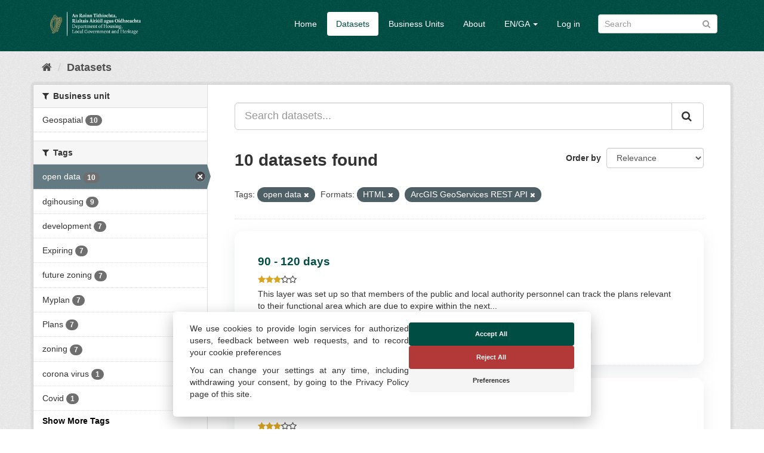

--- FILE ---
content_type: text/html; charset=utf-8
request_url: https://opendata.housing.gov.ie/dataset/?tags=open+data&res_format=HTML&res_format=ArcGIS+GeoServices+REST+API
body_size: 49195
content:
<!DOCTYPE html>
<!--[if IE 9]> <html lang="en_GB" class="ie9"> <![endif]-->
<!--[if gt IE 8]><!--> <html lang="en_GB"> <!--<![endif]-->
  <head>
    <meta charset="utf-8" />
      <meta name="generator" content="ckan 2.9.13" />
      <meta name="viewport" content="width=device-width, initial-scale=1.0">
    <title>Dataset - DHLGH Open Data</title>

    
    
    <link rel="shortcut icon" href="/img/favicon.ico" />
    
    
        <link rel="alternate" type="text/n3" href="https://opendata.housing.gov.ie/catalog.n3"/>
        <link rel="alternate" type="text/turtle" href="https://opendata.housing.gov.ie/catalog.ttl"/>
        <link rel="alternate" type="application/rdf+xml" href="https://opendata.housing.gov.ie/catalog.xml"/>
        <link rel="alternate" type="application/ld+json" href="https://opendata.housing.gov.ie/catalog.jsonld"/>
    


  
    
    

      
      
      
    


    
    


    
    


  




    
      
      
    

    
    <link href="/webassets/base/2471d0b8_main.css" rel="stylesheet"/>
<link href="/webassets/cookieconsent/cookieconsent_cd9828df.css" rel="stylesheet"/>
<link href="/webassets/ckanext-geoview/77c3ca23_geo-resource-styles.css" rel="stylesheet"/>
<link href="/webassets/ckanext-harvest/c95a0af2_harvest_css.css" rel="stylesheet"/>
<link href="/webassets/ckanext-scheming/728ec589_scheming_css.css" rel="stylesheet"/>
<link href="/webassets/psbthemealt/psbthemealt_621f3214.css" rel="stylesheet"/>
    
  </head>

  
  <body data-site-root="https://opendata.housing.gov.ie/" data-locale-root="https://opendata.housing.gov.ie/" >

    
    <div class="sr-only sr-only-focusable"><a href="#content">Skip to content</a></div>
  

  
     




<header class="navbar navbar-static-top masthead">
    
  <div class="container">
    <div class="navbar-right">
      <button data-target="#main-navigation-toggle" data-toggle="collapse" class="navbar-toggle collapsed" type="button" aria-label="expand or collapse" aria-expanded="false">
        <span class="sr-only">Toggle navigation</span>
        <span class="fa fa-bars"></span>
      </button>
    </div>
    <hgroup class="header-image navbar-left">
       
      <a class="logo" href="/"><img src="/img/dhlgh-logo-header.png" alt="DHLGH Open Data" title="DHLGH Open Data" class="img img-responsive" /></a>
       
    </hgroup>

    <div class="collapse navbar-collapse" id="main-navigation-toggle">
      
      <nav class="section navigation">
        <ul class="nav nav-pills">
            
          
          <li><a href="/">Home</a></li><li class="active"><a href="/dataset/">Datasets</a></li><li><a href="/organization/">Business Units</a></li><li><a href="/about">About</a></li>
          
	    
       
          
      
<li class="dropdown">
    <a class="dropdown-toggle" data-toggle="dropdown" role="button" href="#">EN/GA <span
            class="caret"></span></a>
    <ul class="dropdown-menu" role="menu" aria-labelledby="dLabel">
        
        
        <li><a href="/en_GB/dataset/?tags=open+data&amp;res_format=HTML&amp;res_format=ArcGIS+GeoServices+REST+API">English</a></li>
        
        
        
        <li><a href="/ga/dataset/?tags=open+data&amp;res_format=HTML&amp;res_format=ArcGIS+GeoServices+REST+API">Gaeilge</a></li>
        
        
    </ul>
</li>
      
      
        <li><a href="/user/login">Log in</a></li>
      
        </ul>
      </nav>
       
      
      <form class="section site-search simple-input" action="/dataset/" method="get">
        <div class="field">
          <label for="field-sitewide-search">Search Datasets</label>
          <input id="field-sitewide-search" type="text" class="form-control" name="q" placeholder="Search" aria-label="Search datasets"/>
          <button class="btn-search" type="submit" aria-label="Submit"><i class="fa fa-search"></i></button>
        </div>
      </form>
      
      
    </div>
  </div>
</header>

  
    <div class="main">
      <div id="content" class="container">
        
          
            <div class="flash-messages">
              
                
              
            </div>
          

          
            <div class="toolbar" role="navigation" aria-label="Breadcrumb">
              
                
                  <ol class="breadcrumb">
                    
<li class="home"><a href="/" aria-label="Home"><i class="fa fa-home"></i><span> Home</span></a></li>
                    
  <li class="active"><a href="/dataset/">Datasets</a></li>

                  </ol>
                
              
            </div>
          

          <div class="row wrapper">
            
            
            

            
              <aside class="secondary col-sm-3">
                
                
  <div class="filters">
    <div>
      
        

    
    
	
	    
	    
		<section class="module module-narrow module-shallow">
		    
			<h2 class="module-heading">
			    <i class="fa fa-filter"></i>
			    
			    Business unit
			</h2>
		    
		    
			
			    
				<nav aria-label="Business unit">
				    <ul class="list-unstyled nav nav-simple nav-facet">
					
					    
					    
					    
					    
					    <li class="nav-item">
						<a href="/dataset/?tags=open+data&amp;res_format=HTML&amp;res_format=ArcGIS+GeoServices+REST+API&amp;organization=geospatial" title="">
                                                    
						    <span class="item-label">Geospatial</span>
						    <span class="hidden separator"> - </span>
						    <span class="item-count badge">10</span>
                                                  
						</a>
					    </li>
					
				    </ul>
				</nav>

				<p class="module-footer">
				    
					
				    
				</p>
			    
			

		</section>
	    
	
    

      
        

    
    
	
	    
	    
		<section class="module module-narrow module-shallow">
		    
			<h2 class="module-heading">
			    <i class="fa fa-filter"></i>
			    
			    Tags
			</h2>
		    
		    
			
			    
				<nav aria-label="Tags">
				    <ul class="list-unstyled nav nav-simple nav-facet">
					
					    
					    
					    
					    
					    <li class="nav-item active">
						<a href="/dataset/?res_format=HTML&amp;res_format=ArcGIS+GeoServices+REST+API" title="">
                                                    
						    <span class="item-label">open data</span>
						    <span class="hidden separator"> - </span>
						    <span class="item-count badge">10</span>
                                                  
						</a>
					    </li>
					
					    
					    
					    
					    
					    <li class="nav-item">
						<a href="/dataset/?tags=open+data&amp;res_format=HTML&amp;res_format=ArcGIS+GeoServices+REST+API&amp;tags=dgihousing" title="">
                                                    
						    <span class="item-label">dgihousing</span>
						    <span class="hidden separator"> - </span>
						    <span class="item-count badge">9</span>
                                                  
						</a>
					    </li>
					
					    
					    
					    
					    
					    <li class="nav-item">
						<a href="/dataset/?tags=open+data&amp;res_format=HTML&amp;res_format=ArcGIS+GeoServices+REST+API&amp;tags=development" title="">
                                                    
						    <span class="item-label">development</span>
						    <span class="hidden separator"> - </span>
						    <span class="item-count badge">7</span>
                                                  
						</a>
					    </li>
					
					    
					    
					    
					    
					    <li class="nav-item">
						<a href="/dataset/?tags=open+data&amp;res_format=HTML&amp;res_format=ArcGIS+GeoServices+REST+API&amp;tags=Expiring" title="">
                                                    
						    <span class="item-label">Expiring</span>
						    <span class="hidden separator"> - </span>
						    <span class="item-count badge">7</span>
                                                  
						</a>
					    </li>
					
					    
					    
					    
					    
					    <li class="nav-item">
						<a href="/dataset/?tags=open+data&amp;res_format=HTML&amp;res_format=ArcGIS+GeoServices+REST+API&amp;tags=future+zoning" title="">
                                                    
						    <span class="item-label">future zoning</span>
						    <span class="hidden separator"> - </span>
						    <span class="item-count badge">7</span>
                                                  
						</a>
					    </li>
					
					    
					    
					    
					    
					    <li class="nav-item">
						<a href="/dataset/?tags=open+data&amp;res_format=HTML&amp;res_format=ArcGIS+GeoServices+REST+API&amp;tags=Myplan" title="">
                                                    
						    <span class="item-label">Myplan</span>
						    <span class="hidden separator"> - </span>
						    <span class="item-count badge">7</span>
                                                  
						</a>
					    </li>
					
					    
					    
					    
					    
					    <li class="nav-item">
						<a href="/dataset/?tags=open+data&amp;res_format=HTML&amp;res_format=ArcGIS+GeoServices+REST+API&amp;tags=Plans" title="">
                                                    
						    <span class="item-label">Plans</span>
						    <span class="hidden separator"> - </span>
						    <span class="item-count badge">7</span>
                                                  
						</a>
					    </li>
					
					    
					    
					    
					    
					    <li class="nav-item">
						<a href="/dataset/?tags=open+data&amp;res_format=HTML&amp;res_format=ArcGIS+GeoServices+REST+API&amp;tags=zoning" title="">
                                                    
						    <span class="item-label">zoning</span>
						    <span class="hidden separator"> - </span>
						    <span class="item-count badge">7</span>
                                                  
						</a>
					    </li>
					
					    
					    
					    
					    
					    <li class="nav-item">
						<a href="/dataset/?tags=open+data&amp;res_format=HTML&amp;res_format=ArcGIS+GeoServices+REST+API&amp;tags=corona+virus" title="">
                                                    
						    <span class="item-label">corona virus</span>
						    <span class="hidden separator"> - </span>
						    <span class="item-count badge">1</span>
                                                  
						</a>
					    </li>
					
					    
					    
					    
					    
					    <li class="nav-item">
						<a href="/dataset/?tags=open+data&amp;res_format=HTML&amp;res_format=ArcGIS+GeoServices+REST+API&amp;tags=Covid" title="">
                                                    
						    <span class="item-label">Covid</span>
						    <span class="hidden separator"> - </span>
						    <span class="item-count badge">1</span>
                                                  
						</a>
					    </li>
					
				    </ul>
				</nav>

				<p class="module-footer">
				    
					
					    <a href="/dataset/?tags=open+data&amp;res_format=HTML&amp;res_format=ArcGIS+GeoServices+REST+API&amp;_tags_limit=0" class="read-more">Show More Tags</a>
					
				    
				</p>
			    
			

		</section>
	    
	
    

      
        

    
    
	
	    
	    
		<section class="module module-narrow module-shallow">
		    
			<h2 class="module-heading">
			    <i class="fa fa-filter"></i>
			    
			    Formats
			</h2>
		    
		    
			
			    
				<nav aria-label="Formats">
				    <ul class="list-unstyled nav nav-simple nav-facet">
					
					    
					    
					    
					    
					    <li class="nav-item active">
						<a href="/dataset/?tags=open+data&amp;res_format=HTML" title="ArcGIS GeoServices REST API">
                                                    
						    <span class="item-label">ArcGIS GeoServices ...</span>
						    <span class="hidden separator"> - </span>
						    <span class="item-count badge">10</span>
                                                  
						</a>
					    </li>
					
					    
					    
					    
					    
					    <li class="nav-item active">
						<a href="/dataset/?tags=open+data&amp;res_format=ArcGIS+GeoServices+REST+API" title="">
                                                    
						    <span class="item-label">HTML</span>
						    <span class="hidden separator"> - </span>
						    <span class="item-count badge">10</span>
                                                  
						</a>
					    </li>
					
					    
					    
					    
					    
					    <li class="nav-item">
						<a href="/dataset/?tags=open+data&amp;res_format=HTML&amp;res_format=ArcGIS+GeoServices+REST+API&amp;res_format=CSV" title="">
                                                    
						    <span class="item-label">CSV</span>
						    <span class="hidden separator"> - </span>
						    <span class="item-count badge">9</span>
                                                  
						</a>
					    </li>
					
					    
					    
					    
					    
					    <li class="nav-item">
						<a href="/dataset/?tags=open+data&amp;res_format=HTML&amp;res_format=ArcGIS+GeoServices+REST+API&amp;res_format=GeoJSON" title="">
                                                    
						    <span class="item-label">GeoJSON</span>
						    <span class="hidden separator"> - </span>
						    <span class="item-count badge">9</span>
                                                  
						</a>
					    </li>
					
					    
					    
					    
					    
					    <li class="nav-item">
						<a href="/dataset/?tags=open+data&amp;res_format=HTML&amp;res_format=ArcGIS+GeoServices+REST+API&amp;res_format=KML" title="">
                                                    
						    <span class="item-label">KML</span>
						    <span class="hidden separator"> - </span>
						    <span class="item-count badge">9</span>
                                                  
						</a>
					    </li>
					
					    
					    
					    
					    
					    <li class="nav-item">
						<a href="/dataset/?tags=open+data&amp;res_format=HTML&amp;res_format=ArcGIS+GeoServices+REST+API&amp;res_format=ZIP" title="">
                                                    
						    <span class="item-label">ZIP</span>
						    <span class="hidden separator"> - </span>
						    <span class="item-count badge">9</span>
                                                  
						</a>
					    </li>
					
					    
					    
					    
					    
					    <li class="nav-item">
						<a href="/dataset/?tags=open+data&amp;res_format=HTML&amp;res_format=ArcGIS+GeoServices+REST+API&amp;res_format=OGC+WMS" title="">
                                                    
						    <span class="item-label">OGC WMS</span>
						    <span class="hidden separator"> - </span>
						    <span class="item-count badge">6</span>
                                                  
						</a>
					    </li>
					
				    </ul>
				</nav>

				<p class="module-footer">
				    
					
				    
				</p>
			    
			

		</section>
	    
	
    

      
        

    
    
	
	    
	    
		<section class="module module-narrow module-shallow">
		    
			<h2 class="module-heading">
			    <i class="fa fa-filter"></i>
			    
			    Licenses
			</h2>
		    
		    
			
			    
				<nav aria-label="Licenses">
				    <ul class="list-unstyled nav nav-simple nav-facet">
					
					    
					    
					    
					    
					    <li class="nav-item">
						<a href="/dataset/?tags=open+data&amp;res_format=HTML&amp;res_format=ArcGIS+GeoServices+REST+API&amp;license_id=CC-BY-4.0" title="">
                                                    
						    <span class="item-label">CC-BY-4.0</span>
						    <span class="hidden separator"> - </span>
						    <span class="item-count badge">10</span>
                                                  
						</a>
					    </li>
					
				    </ul>
				</nav>

				<p class="module-footer">
				    
					
				    
				</p>
			    
			

		</section>
	    
	
    

      
        

    
    
	
	    
	    
		<section class="module module-narrow module-shallow">
		    
			<h2 class="module-heading">
			    <i class="fa fa-filter"></i>
			    
			    Theme
			</h2>
		    
		    
			
			    
				<p class="module-content empty">There are no Theme that match this search</p>
			    
			

		</section>
	    
	
    

      
        

    
    
	
	    
	    
		<section class="module module-narrow module-shallow">
		    
			<h2 class="module-heading">
			    <i class="fa fa-filter"></i>
			    
			    High Value Datasets (HVD)
			</h2>
		    
		    
			
			    
				<p class="module-content empty">There are no High Value Datasets (HVD) that match this search</p>
			    
			

		</section>
	    
	
    

      
        

    
    
	
	    
	    
		<section class="module module-narrow module-shallow">
		    
			<h2 class="module-heading">
			    <i class="fa fa-filter"></i>
			    
			    Openness
			</h2>
		    
		    
			
			    
				<nav aria-label="Openness">
				    <ul class="list-unstyled nav nav-simple nav-facet">
					
					    
					    
					    
					    
					    <li class="nav-item">
						<a href="/dataset/?tags=open+data&amp;res_format=HTML&amp;res_format=ArcGIS+GeoServices+REST+API&amp;openness_score=3" title="">
                                                    
                                                        
                                                            <span>
                                                                <span style="display:inline" class="fa fa-star"></span><span style="display:inline" class="fa fa-star"></span><span style="display:inline" class="fa fa-star"></span><span style="display:inline" class="fa fa-star-o"></span><span style="display:inline" class="fa fa-star-o"></span>
                                                            </span>
										<span class="item-count badge">9</span>
                                                        
                                                  
						</a>
					    </li>
					
					    
					    
					    
					    
					    <li class="nav-item">
						<a href="/dataset/?tags=open+data&amp;res_format=HTML&amp;res_format=ArcGIS+GeoServices+REST+API&amp;openness_score=1" title="">
                                                    
                                                        
                                                            <span>
                                                                <span style="display:inline" class="fa fa-star"></span><span style="display:inline" class="fa fa-star-o"></span><span style="display:inline" class="fa fa-star-o"></span><span style="display:inline" class="fa fa-star-o"></span><span style="display:inline" class="fa fa-star-o"></span>
                                                            </span>
										<span class="item-count badge">1</span>
                                                        
                                                  
						</a>
					    </li>
					
				    </ul>
				</nav>

				<p class="module-footer">
				    
					
				    
				</p>
			    
			

		</section>
	    
	
    

      
    </div>
    <a class="close no-text hide-filters"><i class="fa fa-times-circle"></i><span class="text">close</span></a>
  </div>

              </aside>
            

            
              <div class="primary col-sm-9 col-xs-12" role="main">
                
                
  <section class="module">
    <div class="module-content">
      
        
      
      
        
        
        







<form id="dataset-search-form" class="search-form" method="get" data-module="select-switch">

  
    <div class="input-group search-input-group">
      <input aria-label="Search datasets..." id="field-giant-search" type="text" class="form-control input-lg" name="q" value="" autocomplete="off" placeholder="Search datasets...">
      
      <span class="input-group-btn">
        <button class="btn btn-default btn-lg" type="submit" value="search" aria-label="Submit">
          <i class="fa fa-search"></i>
        </button>
      </span>
      
    </div>
  

  
    <span>
  
  

  
  
  
  <input type="hidden" name="tags" value="open data" />
  
  
  
  
  
  <input type="hidden" name="res_format" value="HTML" />
  
  
  
  
  
  <input type="hidden" name="res_format" value="ArcGIS GeoServices REST API" />
  
  
  
  </span>
  

  
    
      <div class="form-select form-group control-order-by">
        <label for="field-order-by">Order by</label>
        <select id="field-order-by" name="sort" class="form-control">
          
            
              <option value="score desc, metadata_modified desc" selected="selected">Relevance</option>
            
          
            
              <option value="title_string asc">Name Ascending</option>
            
          
            
              <option value="title_string desc">Name Descending</option>
            
          
            
              <option value="metadata_modified desc">Last Modified</option>
            
          
            
              <option value="views_recent desc">Popular</option>
            
          
        </select>
        
        <button class="btn btn-default js-hide" type="submit">Go</button>
        
      </div>
    
  

  
    
      <h1>

  
  
  
  

10 datasets found</h1>
    
  

  
    
      <p class="filter-list">
        
          
          <span class="facet">Tags:</span>
          
            <span class="filtered pill">open data
              <a href="/dataset/?res_format=HTML&amp;res_format=ArcGIS+GeoServices+REST+API" class="remove" title="Remove"><i class="fa fa-times"></i></a>
            </span>
          
        
          
          <span class="facet">Formats:</span>
          
            <span class="filtered pill">HTML
              <a href="/dataset/?tags=open+data&amp;res_format=ArcGIS+GeoServices+REST+API" class="remove" title="Remove"><i class="fa fa-times"></i></a>
            </span>
          
            <span class="filtered pill">ArcGIS GeoServices REST API
              <a href="/dataset/?tags=open+data&amp;res_format=HTML" class="remove" title="Remove"><i class="fa fa-times"></i></a>
            </span>
          
        
      </p>
      <a class="show-filters btn btn-default">Filter Results</a>
    
  

</form>




      
      
        

  
    <ul class="dataset-list list-unstyled">
    	
	      
	        






  <li class="dataset-item">
    
      <div class="dataset-content">
        
          <h2 class="dataset-heading">
            
              
            
            
  
  
  <a href="/dataset/90-120-days1">90 - 120 days</a>

  

            
              
              
            
          </h2>
        
        
    
        
        
            <div class="package_stars" style="margin-bottom: 4px;">
                
                    <span>
                        <span style="display:inline" class="fa fa-star"></span><span style="display:inline" class="fa fa-star"></span><span style="display:inline" class="fa fa-star"></span><span style="display:inline" class="fa fa-star-o"></span><span style="display:inline" class="fa fa-star-o"></span>
                    </span>
                
            </div>
        
    

        
  
  
    <div>This layer was set up so that members of the public and local authority personnel can track the plans relevant to their functional area which are due to expire within the next...</div>
  

      </div>
      
        
          
            <ul class="dataset-resources list-unstyled">
              
                
                <li>
                  <a href="/dataset/90-120-days1" class="label label-default" data-format="html">HTML</a>
                </li>
                
                <li>
                  <a href="/dataset/90-120-days1" class="label label-default" data-format="arcgis geoservices rest api">ArcGIS GeoServices REST API</a>
                </li>
                
                <li>
                  <a href="/dataset/90-120-days1" class="label label-default" data-format="ogc wms">OGC WMS</a>
                </li>
                
                <li>
                  <a href="/dataset/90-120-days1" class="label label-default" data-format="csv">CSV</a>
                </li>
                
                <li>
                  <a href="/dataset/90-120-days1" class="label label-default" data-format="zip">ZIP</a>
                </li>
                
                <li>
                  <a href="/dataset/90-120-days1" class="label label-default" data-format="geojson">GeoJSON</a>
                </li>
                
                <li>
                  <a href="/dataset/90-120-days1" class="label label-default" data-format="kml">KML</a>
                </li>
                
              
            </ul>
          
        
      
    
  </li>

	      
	        






  <li class="dataset-item">
    
      <div class="dataset-content">
        
          <h2 class="dataset-heading">
            
              
            
            
  
  
  <a href="/dataset/120-days-1-year1">120 days - 1 year</a>

  

            
              
              
            
          </h2>
        
        
    
        
        
            <div class="package_stars" style="margin-bottom: 4px;">
                
                    <span>
                        <span style="display:inline" class="fa fa-star"></span><span style="display:inline" class="fa fa-star"></span><span style="display:inline" class="fa fa-star"></span><span style="display:inline" class="fa fa-star-o"></span><span style="display:inline" class="fa fa-star-o"></span>
                    </span>
                
            </div>
        
    

        
  
  
    <div>This layer was set up so that members of the public and local authority personnel can track the plans relevant to their functional area which are due to expire within the next...</div>
  

      </div>
      
        
          
            <ul class="dataset-resources list-unstyled">
              
                
                <li>
                  <a href="/dataset/120-days-1-year1" class="label label-default" data-format="html">HTML</a>
                </li>
                
                <li>
                  <a href="/dataset/120-days-1-year1" class="label label-default" data-format="arcgis geoservices rest api">ArcGIS GeoServices REST API</a>
                </li>
                
                <li>
                  <a href="/dataset/120-days-1-year1" class="label label-default" data-format="ogc wms">OGC WMS</a>
                </li>
                
                <li>
                  <a href="/dataset/120-days-1-year1" class="label label-default" data-format="csv">CSV</a>
                </li>
                
                <li>
                  <a href="/dataset/120-days-1-year1" class="label label-default" data-format="zip">ZIP</a>
                </li>
                
                <li>
                  <a href="/dataset/120-days-1-year1" class="label label-default" data-format="geojson">GeoJSON</a>
                </li>
                
                <li>
                  <a href="/dataset/120-days-1-year1" class="label label-default" data-format="kml">KML</a>
                </li>
                
              
            </ul>
          
        
      
    
  </li>

	      
	        






  <li class="dataset-item">
    
      <div class="dataset-content">
        
          <h2 class="dataset-heading">
            
              
            
            
  
  
  <a href="/dataset/30-60-days">30 - 60 days</a>

  

            
              
              
            
          </h2>
        
        
    
        
        
            <div class="package_stars" style="margin-bottom: 4px;">
                
                    <span>
                        <span style="display:inline" class="fa fa-star"></span><span style="display:inline" class="fa fa-star"></span><span style="display:inline" class="fa fa-star"></span><span style="display:inline" class="fa fa-star-o"></span><span style="display:inline" class="fa fa-star-o"></span>
                    </span>
                
            </div>
        
    

        
  
  
    <div>This layer was set up so that members of the public and local authority personnel can track the plans relevant to their functional area which are due to expire within the next...</div>
  

      </div>
      
        
          
            <ul class="dataset-resources list-unstyled">
              
                
                <li>
                  <a href="/dataset/30-60-days" class="label label-default" data-format="html">HTML</a>
                </li>
                
                <li>
                  <a href="/dataset/30-60-days" class="label label-default" data-format="arcgis geoservices rest api">ArcGIS GeoServices REST API</a>
                </li>
                
                <li>
                  <a href="/dataset/30-60-days" class="label label-default" data-format="ogc wms">OGC WMS</a>
                </li>
                
                <li>
                  <a href="/dataset/30-60-days" class="label label-default" data-format="csv">CSV</a>
                </li>
                
                <li>
                  <a href="/dataset/30-60-days" class="label label-default" data-format="zip">ZIP</a>
                </li>
                
                <li>
                  <a href="/dataset/30-60-days" class="label label-default" data-format="geojson">GeoJSON</a>
                </li>
                
                <li>
                  <a href="/dataset/30-60-days" class="label label-default" data-format="kml">KML</a>
                </li>
                
              
            </ul>
          
        
      
    
  </li>

	      
	        






  <li class="dataset-item">
    
      <div class="dataset-content">
        
          <h2 class="dataset-heading">
            
              
            
            
  
  
  <a href="/dataset/30-days1">&lt; 30 days</a>

  

            
              
              
            
          </h2>
        
        
    
        
        
            <div class="package_stars" style="margin-bottom: 4px;">
                
                    <span>
                        <span style="display:inline" class="fa fa-star"></span><span style="display:inline" class="fa fa-star"></span><span style="display:inline" class="fa fa-star"></span><span style="display:inline" class="fa fa-star-o"></span><span style="display:inline" class="fa fa-star-o"></span>
                    </span>
                
            </div>
        
    

        
  
  
    <div>This layer was set up so that members of the public and local authority personnel can track the plans relevant to their functional area which are due to expire within the next...</div>
  

      </div>
      
        
          
            <ul class="dataset-resources list-unstyled">
              
                
                <li>
                  <a href="/dataset/30-days1" class="label label-default" data-format="html">HTML</a>
                </li>
                
                <li>
                  <a href="/dataset/30-days1" class="label label-default" data-format="arcgis geoservices rest api">ArcGIS GeoServices REST API</a>
                </li>
                
                <li>
                  <a href="/dataset/30-days1" class="label label-default" data-format="ogc wms">OGC WMS</a>
                </li>
                
                <li>
                  <a href="/dataset/30-days1" class="label label-default" data-format="csv">CSV</a>
                </li>
                
                <li>
                  <a href="/dataset/30-days1" class="label label-default" data-format="geojson">GeoJSON</a>
                </li>
                
                <li>
                  <a href="/dataset/30-days1" class="label label-default" data-format="zip">ZIP</a>
                </li>
                
                <li>
                  <a href="/dataset/30-days1" class="label label-default" data-format="kml">KML</a>
                </li>
                
              
            </ul>
          
        
      
    
  </li>

	      
	        






  <li class="dataset-item">
    
      <div class="dataset-content">
        
          <h2 class="dataset-heading">
            
              
            
            
  
  
  <a href="/dataset/60-90-days1">60 - 90 days</a>

  

            
              
              
            
          </h2>
        
        
    
        
        
            <div class="package_stars" style="margin-bottom: 4px;">
                
                    <span>
                        <span style="display:inline" class="fa fa-star"></span><span style="display:inline" class="fa fa-star"></span><span style="display:inline" class="fa fa-star"></span><span style="display:inline" class="fa fa-star-o"></span><span style="display:inline" class="fa fa-star-o"></span>
                    </span>
                
            </div>
        
    

        
  
  
    <div>This layer was set up so that members of the public and local authority personnel can track the plans relevant to their functional area which are due to expire within the next...</div>
  

      </div>
      
        
          
            <ul class="dataset-resources list-unstyled">
              
                
                <li>
                  <a href="/dataset/60-90-days1" class="label label-default" data-format="html">HTML</a>
                </li>
                
                <li>
                  <a href="/dataset/60-90-days1" class="label label-default" data-format="arcgis geoservices rest api">ArcGIS GeoServices REST API</a>
                </li>
                
                <li>
                  <a href="/dataset/60-90-days1" class="label label-default" data-format="ogc wms">OGC WMS</a>
                </li>
                
                <li>
                  <a href="/dataset/60-90-days1" class="label label-default" data-format="csv">CSV</a>
                </li>
                
                <li>
                  <a href="/dataset/60-90-days1" class="label label-default" data-format="geojson">GeoJSON</a>
                </li>
                
                <li>
                  <a href="/dataset/60-90-days1" class="label label-default" data-format="zip">ZIP</a>
                </li>
                
                <li>
                  <a href="/dataset/60-90-days1" class="label label-default" data-format="kml">KML</a>
                </li>
                
              
            </ul>
          
        
      
    
  </li>

	      
	        






  <li class="dataset-item">
    
      <div class="dataset-content">
        
          <h2 class="dataset-heading">
            
              
            
            
  
  
  <a href="/dataset/1-year-2-years1">1 year - 2 years</a>

  

            
              
              
            
          </h2>
        
        
    
        
        
            <div class="package_stars" style="margin-bottom: 4px;">
                
                    <span>
                        <span style="display:inline" class="fa fa-star"></span><span style="display:inline" class="fa fa-star"></span><span style="display:inline" class="fa fa-star"></span><span style="display:inline" class="fa fa-star-o"></span><span style="display:inline" class="fa fa-star-o"></span>
                    </span>
                
            </div>
        
    

        
  
  
    <div>This layer was set up so that members of the public and local authority personnel can track the plans relevant to their functional area which are due to expire within the next...</div>
  

      </div>
      
        
          
            <ul class="dataset-resources list-unstyled">
              
                
                <li>
                  <a href="/dataset/1-year-2-years1" class="label label-default" data-format="html">HTML</a>
                </li>
                
                <li>
                  <a href="/dataset/1-year-2-years1" class="label label-default" data-format="arcgis geoservices rest api">ArcGIS GeoServices REST API</a>
                </li>
                
                <li>
                  <a href="/dataset/1-year-2-years1" class="label label-default" data-format="ogc wms">OGC WMS</a>
                </li>
                
                <li>
                  <a href="/dataset/1-year-2-years1" class="label label-default" data-format="csv">CSV</a>
                </li>
                
                <li>
                  <a href="/dataset/1-year-2-years1" class="label label-default" data-format="geojson">GeoJSON</a>
                </li>
                
                <li>
                  <a href="/dataset/1-year-2-years1" class="label label-default" data-format="zip">ZIP</a>
                </li>
                
                <li>
                  <a href="/dataset/1-year-2-years1" class="label label-default" data-format="kml">KML</a>
                </li>
                
              
            </ul>
          
        
      
    
  </li>

	      
	        






  <li class="dataset-item">
    
      <div class="dataset-content">
        
          <h2 class="dataset-heading">
            
              
            
            
  
  
  <a href="/dataset/covid19communitycallreporter1">Covid19CommunityCallReporter</a>

  

            
              
              
            
          </h2>
        
        
    
        
        
            <div class="package_stars" style="margin-bottom: 4px;">
                
                    <span>
                        <span style="display:inline" class="fa fa-star"></span><span style="display:inline" class="fa fa-star"></span><span style="display:inline" class="fa fa-star"></span><span style="display:inline" class="fa fa-star-o"></span><span style="display:inline" class="fa fa-star-o"></span>
                    </span>
                
            </div>
        
    

        
  
  
    <div>This Feature Layer View includes the Community metrics for public view for the Local Authority Community Call Response Fora.</div>
  

      </div>
      
        
          
            <ul class="dataset-resources list-unstyled">
              
                
                <li>
                  <a href="/dataset/covid19communitycallreporter1" class="label label-default" data-format="html">HTML</a>
                </li>
                
                <li>
                  <a href="/dataset/covid19communitycallreporter1" class="label label-default" data-format="arcgis geoservices rest api">ArcGIS GeoServices REST API</a>
                </li>
                
                <li>
                  <a href="/dataset/covid19communitycallreporter1" class="label label-default" data-format="csv">CSV</a>
                </li>
                
                <li>
                  <a href="/dataset/covid19communitycallreporter1" class="label label-default" data-format="geojson">GeoJSON</a>
                </li>
                
                <li>
                  <a href="/dataset/covid19communitycallreporter1" class="label label-default" data-format="zip">ZIP</a>
                </li>
                
                <li>
                  <a href="/dataset/covid19communitycallreporter1" class="label label-default" data-format="kml">KML</a>
                </li>
                
              
            </ul>
          
        
      
    
  </li>

	      
	        






  <li class="dataset-item">
    
      <div class="dataset-content">
        
          <h2 class="dataset-heading">
            
              
            
            
  
  
  <a href="/dataset/local-infrastructure-housing-activation-fund-lihaf1">Local Infrastructure Housing Activation Fund (LIHAF) </a>

  

            
              
              
            
          </h2>
        
        
    
        
        
            <div class="package_stars" style="margin-bottom: 4px;">
                
                    <span>
                        <span style="display:inline" class="fa fa-star"></span><span style="display:inline" class="fa fa-star"></span><span style="display:inline" class="fa fa-star"></span><span style="display:inline" class="fa fa-star-o"></span><span style="display:inline" class="fa fa-star-o"></span>
                    </span>
                
            </div>
        
    

        
  
  
    <div>Local Infrastructure Housing Activation Fund (LIHAF) project location and plans, developments, and updates.</div>
  

      </div>
      
        
          
            <ul class="dataset-resources list-unstyled">
              
                
                <li>
                  <a href="/dataset/local-infrastructure-housing-activation-fund-lihaf1" class="label label-default" data-format="html">HTML</a>
                </li>
                
                <li>
                  <a href="/dataset/local-infrastructure-housing-activation-fund-lihaf1" class="label label-default" data-format="arcgis geoservices rest api">ArcGIS GeoServices REST API</a>
                </li>
                
                <li>
                  <a href="/dataset/local-infrastructure-housing-activation-fund-lihaf1" class="label label-default" data-format="csv">CSV</a>
                </li>
                
                <li>
                  <a href="/dataset/local-infrastructure-housing-activation-fund-lihaf1" class="label label-default" data-format="geojson">GeoJSON</a>
                </li>
                
                <li>
                  <a href="/dataset/local-infrastructure-housing-activation-fund-lihaf1" class="label label-default" data-format="zip">ZIP</a>
                </li>
                
                <li>
                  <a href="/dataset/local-infrastructure-housing-activation-fund-lihaf1" class="label label-default" data-format="kml">KML</a>
                </li>
                
              
            </ul>
          
        
      
    
  </li>

	      
	        






  <li class="dataset-item">
    
      <div class="dataset-content">
        
          <h2 class="dataset-heading">
            
              
            
            
  
  
  <a href="/dataset/dmaps-proposal-boundary1">DMAPS Proposal Boundary</a>

  

            
              
              
            
          </h2>
        
        
    
        
        
            <div class="package_stars" style="margin-bottom: 4px;">
                
                    <span>
                        <span style="display:inline" class="fa fa-star"></span><span style="display:inline" class="fa fa-star"></span><span style="display:inline" class="fa fa-star"></span><span style="display:inline" class="fa fa-star-o"></span><span style="display:inline" class="fa fa-star-o"></span>
                    </span>
                
            </div>
        
    

        
  
  
    <div>DMAPS will determine the broad area where ORE projects can
be developed, and will act as a management plan for a specific area of our
marine waters.

</div>
  

      </div>
      
        
          
            <ul class="dataset-resources list-unstyled">
              
                
                <li>
                  <a href="/dataset/dmaps-proposal-boundary1" class="label label-default" data-format="html">HTML</a>
                </li>
                
                <li>
                  <a href="/dataset/dmaps-proposal-boundary1" class="label label-default" data-format="arcgis geoservices rest api">ArcGIS GeoServices REST API</a>
                </li>
                
                <li>
                  <a href="/dataset/dmaps-proposal-boundary1" class="label label-default" data-format="csv">CSV</a>
                </li>
                
                <li>
                  <a href="/dataset/dmaps-proposal-boundary1" class="label label-default" data-format="geojson">GeoJSON</a>
                </li>
                
                <li>
                  <a href="/dataset/dmaps-proposal-boundary1" class="label label-default" data-format="zip">ZIP</a>
                </li>
                
                <li>
                  <a href="/dataset/dmaps-proposal-boundary1" class="label label-default" data-format="kml">KML</a>
                </li>
                
              
            </ul>
          
        
      
    
  </li>

	      
	        






  <li class="dataset-item">
    
      <div class="dataset-content">
        
          <h2 class="dataset-heading">
            
              
            
            
  
  
  <a href="/dataset/expiring-development-plans">Expiring Development Plans</a>

  

            
              
              
            
          </h2>
        
        
    
        
        
            <div class="package_stars" style="margin-bottom: 4px;">
                
                    <span>
                        <span style="display:inline" class="fa fa-star"></span><span style="display:inline" class="fa fa-star-o"></span><span style="display:inline" class="fa fa-star-o"></span><span style="display:inline" class="fa fa-star-o"></span><span style="display:inline" class="fa fa-star-o"></span>
                    </span>
                
            </div>
        
    

        
  
  
    <div>This layer was set up so that members of the public and local authority personnel can track the plans relevant to their functional area which are due to expire within the next...</div>
  

      </div>
      
        
          
            <ul class="dataset-resources list-unstyled">
              
                
                <li>
                  <a href="/dataset/expiring-development-plans" class="label label-default" data-format="html">HTML</a>
                </li>
                
                <li>
                  <a href="/dataset/expiring-development-plans" class="label label-default" data-format="arcgis geoservices rest api">ArcGIS GeoServices REST API</a>
                </li>
                
              
            </ul>
          
        
      
    
  </li>

	      
	    
    </ul>
  

      
    </div>

    
      
    
  </section>

  
    <section class="module">
      <div class="module-content">
        
          <small>
            
            
            
           You can also access this registry using the <a href="/api/3">API</a> (see <a href="http://docs.ckan.org/en/2.9/api/">API Docs</a>). 
          </small>
        
      </div>
    </section>
  

              </div>
            
          </div>
        
      </div>
    </div>
  
    <footer class="footer-site">
  <div class="container">
    
    <section class="footer-section">
<div class="container">
    <div class="row">
        <div class="col-xs-12 col-md-3 col-sm-12">
            <img src="/img/dpt-logo-standard-color.png" alt="derilinx logo" class="img img-responsive" />
        </div>
        <div class="col-xs-4 col-md-3 col-sm-4">
            <p><a href="/about" class="text-decoration-none">About</a></p>
            
        </div>
        <div class="col-xs-4 col-md-3 col-sm-4">
            <p><a href="/cookie-and-privacy-policy">Cookie & Privacy Policy</a></p>
        </div>
        <div class="col-xs-4 col-md-3 col-sm-4">
            <p>Powered by <a class="footer-link" href="http://ckan.org" class="text-decoration-none"><img src="/img/ckan-logo.png" alt="derilinx logo" class="img-fluid footer-logo" /></a></p>
            <p>Site by <a class="footer-link" href="https://derilinx.com" class="text-decoration-none"><img src="/img/derilinxthumb.png" alt="derilinx logo" class="img-fluid footer-logo" /> Derilinx</a></p>
          
            
            <p><a href="/user/login">Log in</a></p>
            
        </div>
    </div>
</div>
</section>
    
  </div>

  
    
  
</footer>
  
  
  
  
    
  
  


    



    <script src="https://cdn.usefathom.com/script.js" data-site="KKJBMUTE" defer></script>



      

    
    
    <link href="/webassets/vendor/f3b8236b_select2.css" rel="stylesheet"/>
<link href="/webassets/vendor/0b01aef1_font-awesome.css" rel="stylesheet"/>
    <script src="/webassets/vendor/d8ae4bed_jquery.js" type="text/javascript"></script>
<script src="/webassets/vendor/fb6095a0_vendor.js" type="text/javascript"></script>
<script src="/webassets/vendor/580fa18d_bootstrap.js" type="text/javascript"></script>
<script src="/webassets/base/15a18f6c_main.js" type="text/javascript"></script>
<script src="/webassets/base/54c75ef1_ckan.js" type="text/javascript"></script>
<script src="/webassets/base/cd2c0272_tracking.js" type="text/javascript"></script>
<script src="/webassets/cookieconsent/cookieconsent_d1fd906c.js" type="text/javascript"></script>
  </body>
</html>